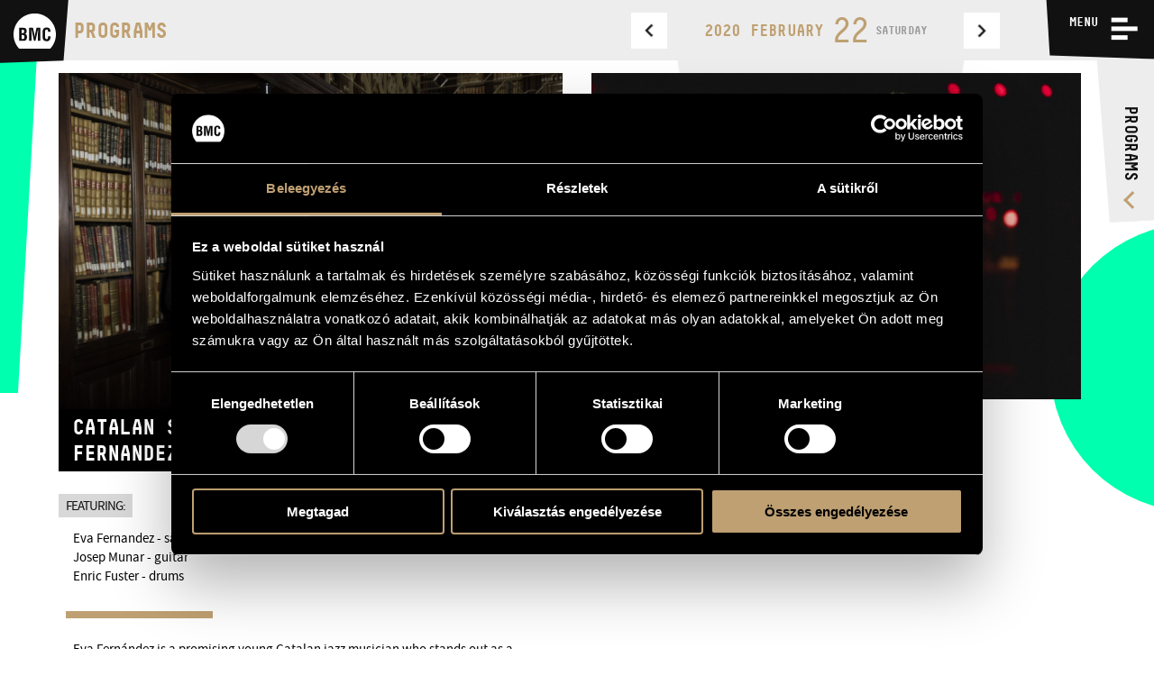

--- FILE ---
content_type: text/html; charset=UTF-8
request_url: https://bmc.hu/en/programs/catalan-sounds-eva-fernandez-trio
body_size: 10854
content:
<!doctype html>
<html lang="en" data-site="bmc" data-scrollbarWidth="0">
<head>
	<!-- Meta -->
	<meta charset="utf-8">
	<meta http-equiv="x-ua-compatible" content="IE=edge">

	<title>Catalan Sounds | Eva Fernandez Trio (CAT) | BMC - Budapest Music Center</title>

	<meta name="description" content="Eva Fernández is a promising young Catalan jazz musician who stands out as a saxophonist and singer. Despite her youth, Eva Fernandez has gained a lot of experience in just a few years and is firmly on the list of impressive young female vocalists. She has already performed with such great names as Perico Sambeat, Dick Oatts, Ken Peplowski, Ignasi Terraza, Bobby Gordon, Jesse Davis, Terell Stafford, Wycliffe Gordon, Josep M. Farràs, Scott Robinson, Josep Traver, Matthew Simon, Llibert Fortuny, Carles Benavent and Jordi Bonell, and she has participated in various projects with Andrea Motis &amp; Joan Chamorro Group and the Sant Andreu Jazz Band. She has also taken part in jazz festivals in Barcelona, Terrassa, Porta Ferrada, Menorca, Roses, Vic and Xàbia (València) among others.
After the good reviews of her first album,That Darkness, recorded in a quintet lineup, Eva Fernández took a step forward in her career– a natural and desired step, encouraging the musical composition of her own songs. She is now playing in a more stripped down format, her trio with guitarist Josep Munar and drummer Enric Fuster plays fresh, contemporary, elegant jazz.Together they seek and organic sound, putting the song centre stage without sidelining improvisation, which is something they feel very comfortable.The trio is the result of a search for the balance that forms the music: melody, harmony and rhythm, placing equal importance on each element. Eva Fernández Trio’s new album, Yo pregunto, is a selection of poems by Pizarnik, Storni, Costafreda and Cortázar, composed by the singer and saxophonist with the guitarist Josep Munar. Fernández and Munar have spent a year writing and shaping seven of the songs that make up the album, mixing their individual influences and their different languages under a common ideological premise: less is more.
">
	<meta name="keywords" content="budapest music center, bmc, opus jazz club, magyar zenei információs központ, hungarian music information center, zenei könyvtár, music library, koncertterem, concert venue">
	<meta name="dcterms.rightsHolder" content="All rights reserved! © 2017">
	<meta name="author" content="Greenroom">
	<meta name="viewport" content="width=device-width, minimum-scale=1, initial-scale=1, user-scalable=no">
	<meta name="HandheldFriendly" content="true">
	<meta name="mobile-web-app-capable" content="yes">
	<meta name="apple-mobile-web-app-capable" content="yes">
	<meta name="theme-color" content="#bfa072">
	<meta name="msapplication-navbutton-color" content="#bfa072">
	<meta name="apple-mobile-web-app-status-bar-style" content="#bfa072">

	<!-- Open Graph data -->
	<meta property="og:site_name" content="BMC - Budapest Music Center">
	<meta property="og:title" content="Catalan Sounds | Eva Fernandez Trio (CAT) | BMC - Budapest Music Center">
	<meta property="og:description" content="Eva Fernández is a promising young Catalan jazz musician who stands out as a saxophonist and singer. Despite her youth, Eva Fernandez has gained a lot of experience in just a few years and is firmly on the list of impressive young female vocalists. She has already performed with such great names as Perico Sambeat, Dick Oatts, Ken Peplowski, Ignasi Terraza, Bobby Gordon, Jesse Davis, Terell Stafford, Wycliffe Gordon, Josep M. Farràs, Scott Robinson, Josep Traver, Matthew Simon, Llibert Fortuny, Carles Benavent and Jordi Bonell, and she has participated in various projects with Andrea Motis &amp; Joan Chamorro Group and the Sant Andreu Jazz Band. She has also taken part in jazz festivals in Barcelona, Terrassa, Porta Ferrada, Menorca, Roses, Vic and Xàbia (València) among others.
After the good reviews of her first album,That Darkness, recorded in a quintet lineup, Eva Fernández took a step forward in her career– a natural and desired step, encouraging the musical composition of her own songs. She is now playing in a more stripped down format, her trio with guitarist Josep Munar and drummer Enric Fuster plays fresh, contemporary, elegant jazz.Together they seek and organic sound, putting the song centre stage without sidelining improvisation, which is something they feel very comfortable.The trio is the result of a search for the balance that forms the music: melody, harmony and rhythm, placing equal importance on each element. Eva Fernández Trio’s new album, Yo pregunto, is a selection of poems by Pizarnik, Storni, Costafreda and Cortázar, composed by the singer and saxophonist with the guitarist Josep Munar. Fernández and Munar have spent a year writing and shaping seven of the songs that make up the album, mixing their individual influences and their different languages under a common ideological premise: less is more.
">
	<meta property="og:url" content="https://bmc.hu/en/programs/catalan-sounds-eva-fernandez-trio">
	<meta property="og:type" content="website">
	<meta property="og:image" content="https://bmc.hu/storage/images/2020/02/0222_EvaFernandezTrio_FQ6A6873.jpg">

	<!-- Twitter Card -->
	<meta name="twitter:card" content="summary_large_image">
	<!-- <meta name="twitter:site" content="@budapestmusiccenter"> -->
	<!-- <meta name="twitter:creator" content="@budapestmusiccenter"> -->
	<meta name="twitter:title" content="Catalan Sounds | Eva Fernandez Trio (CAT) | BMC - Budapest Music Center">
	<meta name="twitter:description" content="Eva Fernández is a promising young Catalan jazz musician who stands out as a saxophonist and singer. Despite her youth, Eva Fernandez has gained a lot of experience in just a few years and is firmly on the list of impressive young female vocalists. She has already performed with such great names as Perico Sambeat, Dick Oatts, Ken Peplowski, Ignasi Terraza, Bobby Gordon, Jesse Davis, Terell Stafford, Wycliffe Gordon, Josep M. Farràs, Scott Robinson, Josep Traver, Matthew Simon, Llibert Fortuny, Carles Benavent and Jordi Bonell, and she has participated in various projects with Andrea Motis &amp; Joan Chamorro Group and the Sant Andreu Jazz Band. She has also taken part in jazz festivals in Barcelona, Terrassa, Porta Ferrada, Menorca, Roses, Vic and Xàbia (València) among others.
After the good reviews of her first album,That Darkness, recorded in a quintet lineup, Eva Fernández took a step forward in her career– a natural and desired step, encouraging the musical composition of her own songs. She is now playing in a more stripped down format, her trio with guitarist Josep Munar and drummer Enric Fuster plays fresh, contemporary, elegant jazz.Together they seek and organic sound, putting the song centre stage without sidelining improvisation, which is something they feel very comfortable.The trio is the result of a search for the balance that forms the music: melody, harmony and rhythm, placing equal importance on each element. Eva Fernández Trio’s new album, Yo pregunto, is a selection of poems by Pizarnik, Storni, Costafreda and Cortázar, composed by the singer and saxophonist with the guitarist Josep Munar. Fernández and Munar have spent a year writing and shaping seven of the songs that make up the album, mixing their individual influences and their different languages under a common ideological premise: less is more.
">
	<meta name="twitter:image" content="https://bmc.hu/storage/images/2020/02/0222_EvaFernandezTrio_FQ6A6873.jpg">

	<!-- Icon -->
	<link rel="apple-touch-icon" sizes="180x180" href="https://bmc.hu/img/favicon/apple-touch-icon.png">
	<link rel="icon" type="image/png" sizes="32x32" href="https://bmc.hu/img/favicon/favicon-32x32.png">
	<link rel="icon" type="image/png" sizes="16x16" href="https://bmc.hu/img/favicon/favicon-16x16.png">
	<link rel="manifest" href="https://bmc.hu/img/favicon/manifest.json">
	<link rel="mask-icon" href="https://bmc.hu/img/favicon/safari-pinned-tab.svg" color="#bfa072">
	<link rel="shortcut icon" href="https://bmc.hu/img/favicon/favicon.ico">

	<meta name="msapplication-config" content="https://bmc.hu/img/favicon/browserconfig.xml">
	<meta name="theme-color" content="#ffffff">

    <!-- Stylesheet -->
    <link rel="preload" as="style" href="https://bmc.hu/build/assets/app-xo160WjW.css" /><link rel="stylesheet" href="https://bmc.hu/build/assets/app-xo160WjW.css" />
    <script id="Cookiebot" src="https://consent.cookiebot.com/uc.js" data-cbid="efbd39d7-b76a-45a1-bd98-ff0e569e89d5" data-blockingmode="auto" type="text/javascript"></script>

        
</head>
<body data-route-alias="programs_element">

	<svg xmlns="http://www.w3.org/2000/svg" version="1.1" xml:space="preserve" type="image/svg+xml" viewBox="0 0 500 500" style="display: none;">
	<defs>

		<symbol id="logo-bmc" viewBox="0 0 500 500">
			<path d="M107.4,296.2H96.2V343h6.2c6,0,12.3,0.6,17.5-1.6c7.9-3.5,8.9-13.6,8.9-21.4 C128.8,303.3,125.5,296.2,107.4,296.2"/><path d="M500,289.3c0-136.8-111.9-247.7-250-247.7C111.9,41.5,0,152.4,0,289.3 c0,65.4,25.7,124.9,67.5,169.2h365C474.4,414.2,500,354.7,500,289.3 M156.6,337.9c-6,19.6-17.5,27.8-38.3,27.8H67.1V211.2h47 c12.5,0,24.7,0.8,33.1,11.3c6.7,8.4,7.7,17.3,7.7,27.8c0,13.4-2.9,26.6-18.7,32.4v0.4c16.4,2.3,22.7,15.9,22.7,35.8 C158.7,325.3,158.5,331.7,156.6,337.9 M317.2,365.7h-29.1v-48.6c0-30.7,0.6-61.4,2.5-92.1h-0.4l-31.2,140.7h-17.7L210.7,225h-1 c1.9,30.7,2.5,61.4,2.5,92.1v48.6h-29.1V211.2h46.4l15.6,71.7c2.5,11.8,4.1,23.7,5.4,35.7h0.4c1.4-15.3,2.3-25.6,4.6-35.7l15.6-71.7 h46.2V365.7z M342.3,298.1v-22.1c0-39.4,4.4-68.8,50.9-68.6c26,0.2,40.5,13.6,42.6,40c0.4,3.9,0.8,7.8,0.6,11.7h-28.7 c-1.3-9.9-0.2-28.4-14.6-28.4c-22.9,0-21,27-21,38.9v42.8c0,12.8,1,33.6,21,33.6c16,0,14.1-25.5,14.8-35.4h29.3 c-0.2,2.9-0.4,6-0.6,8.9c-1.5,28.2-11,49.8-43.5,49.8C345.4,369.4,342.3,339.3,342.3,298.1"/><path d="M122.4,268.2c2.9-3.7,3.1-9.3,3.1-16.7c0-11.5-2.5-17.7-15.8-17.7H96.2v39.8h5.4 C108.6,273.6,118,274.2,122.4,268.2"/>
		</symbol>

		<symbol id="logo-opus" viewBox="0 0 50 50">
			<path d="m18.5 20.2h-2.84v11.3h1.76v-2.7h1.08c3.1 0 4.85-1.7 4.85-4.32 0-2.64-1.73-4.32-4.85-4.32zm-0.067 7.09h-1.01v-5.54h1.01c2.21 0 3.12 1.05 3.12 2.77 0 1.72-0.897 2.77-3.12 2.77zm31.5 1.27c0-1.82-1.03-2.72-2.96-3.57l-0.731-0.333c-1.15-0.5-1.63-0.884-1.63-1.73 0-0.767 0.565-1.32 1.46-1.32 0.88 0 1.38 0.351 1.81 1.1l1.38-0.851c-0.681-1.22-1.69-1.78-3.19-1.78-1.88 0-3.17 1.2-3.17 2.88 0 1.75 0.996 2.58 2.64 3.32l0.747 0.333c1.23 0.551 1.89 0.984 1.89 1.97 0 0.932-0.813 1.55-1.96 1.55-1.38 0-2.06-0.701-2.59-1.58l-1.44 0.799c0.632 1.28 1.93 2.35 4.07 2.35 2.12-2e-3 3.67-1.15 3.67-3.14zm-0.727 7.43c0.164-0.078 0.29-0.209 0.29-0.491 0-0.39-0.327-0.62-0.828-0.62h-1.03v2.54h1.08c0.628 0 1-0.275 1-0.76 0-0.389-0.233-0.586-0.509-0.664zm-0.917-0.575h0.334c0.149 0 0.209 0.087 0.209 0.206s-0.067 0.193-0.216 0.193h-0.327v-0.399zm0.409 1.46h-0.408v-0.571h0.408c0.257 0 0.342 0.108 0.342 0.284s-0.082 0.287-0.342 0.287zm-10.9-0.02c-0.387 0-0.62-0.313-0.62-0.712s0.227-0.708 0.598-0.708c0.319 0 0.476 0.152 0.572 0.302l0.509-0.347c-0.212-0.314-0.546-0.545-1.09-0.545-0.677 0-1.28 0.533-1.28 1.3 0 0.766 0.605 1.3 1.31 1.3 0.513 0 0.861-0.184 1.11-0.604l-0.52-0.336c-0.108 0.201-0.268 0.35-0.594 0.35zm7.43-0.432c0 0.286-0.133 0.451-0.419 0.451s-0.42-0.165-0.42-0.451v-1.55h-0.676v1.56c0 0.682 0.465 1.02 1.1 1.02s1.1-0.335 1.1-1.02v-1.56h-0.677v1.55zm-4.09-1.55h-0.676v2.54h1.75v-0.569h-1.07v-1.97zm-4.17-6.62v-7.73h-1.67v7.73c0 1.26-1.02 2.29-2.28 2.29-1.26 0-2.28-1.02-2.28-2.29v-7.73h-1.67v7.73c0 1.9 1.34 3.49 3.11 3.87v11.8c-0.684 0.316-1.16 1.01-1.16 1.82 0 1.11 0.893 2 1.99 2s2-0.896 2-2c0-0.807-0.476-1.5-1.16-1.82v-11.8c1.78-0.386 3.11-1.98 3.11-3.87zm-31.1-8.04 1.14-15.7c6e-3 -0.093 7e-3 -0.199 0-0.293-0.081-1.12-1.05-1.96-2.16-1.88-1.11 0.081-1.95 1.05-1.87 2.17l1.14 15.7c-2.51 0.33-4.15 2.21-4.15 4.89 0 3.16 2.12 6.68 4.96 6.68s4.96-3.52 4.96-6.68c0-2.63-1.58-4.49-4.01-4.88zm-0.945 9.88c-1.63 0-3.29-2.52-3.29-5 0-2.05 1.23-3.27 3.29-3.27s3.29 1.22 3.29 3.27c0 2.48-1.66 5-3.29 5zm10.9 6.45c0 0.157-0.066 0.216-0.174 0.216-0.116 0-0.171-0.078-0.223-0.167l-0.509 0.327c0.13 0.247 0.382 0.423 0.81 0.423 0.486 0 0.772-0.273 0.772-0.75v-1.82h-0.676v1.77zm7.29-1.78v0.57h0.928l-1.12 1.93c-0.019 0.03-0.011 0.037 0.011 0.037h2.06v-0.571h-1.02l1.12-1.93c0.019-0.03 0.012-0.038-0.01-0.038h-1.96zm-3.44-0.046-1.23 2.58h0.661l0.093-0.216h0.951l0.096 0.216h0.698l-1.22-2.58c-0.011-0.024-0.033-0.024-0.045 0zm-0.26 1.86 0.253-0.59 0.259 0.59h-0.512zm7.82-1.81v0.57h0.929l-1.12 1.93c-0.019 0.03-0.012 0.037 0.011 0.037h2.06v-0.571h-1.02l1.12-1.93c0.019-0.03 0.011-0.038-0.011-0.038h-1.96z"/>
		</symbol>

		<symbol id="envelope" viewBox="0 0 32 32">
			<path d="m32 11.5v14.2q0 1.18-0.839 2.02-0.839 0.839-2.02 0.839h-26.3q-1.18 0-2.02-0.839-0.839-0.839-0.839-2.02v-14.2q0.786 0.875 1.8 1.55 6.46 4.39 8.87 6.16 1.02 0.75 1.65 1.17 0.634 0.42 1.69 0.857 1.05 0.438 1.96 0.438h0.0357q0.911 0 1.96-0.438 1.05-0.438 1.69-0.857 0.634-0.42 1.65-1.17 3.04-2.2 8.89-6.16 1.02-0.696 1.79-1.55zm0-5.25q0 1.41-0.875 2.7-0.875 1.29-2.18 2.2-6.71 4.66-8.36 5.8-0.179 0.125-0.759 0.545-0.58 0.42-0.964 0.679-0.384 0.259-0.929 0.58-0.545 0.321-1.03 0.482-0.482 0.161-0.893 0.161h-0.0357q-0.411 0-0.893-0.161-0.482-0.161-1.03-0.482t-0.929-0.58q-0.384-0.259-0.964-0.679-0.58-0.42-0.759-0.545-1.62-1.14-4.68-3.26-3.05-2.12-3.66-2.54-1.11-0.75-2.09-2.06-0.982-1.31-0.982-2.44 0-1.39 0.741-2.32 0.741-0.929 2.12-0.929h26.3q1.16 0 2.01 0.839 0.848 0.839 0.848 2.02z" />
		</symbol>

		<symbol id="facebook" viewBox="0 0 32 32">
			<path d="m30.2 0q0.729 0 1.25 0.52 0.521 0.52 0.521 1.25v28.5q0 0.728-0.521 1.25-0.521 0.52-1.25 0.52h-8.15v-12.4h4.15l0.625-4.82h-4.77v-3.08q0-1.17 0.49-1.75 0.49-0.582 1.91-0.582l2.54-0.0208v-4.3q-1.31-0.188-3.71-0.188-2.83 0-4.53 1.67t-1.7 4.7v3.55h-4.17v4.82h4.17v12.4h-15.3q-0.729 0-1.25-0.52-0.521-0.52-0.521-1.25v-28.5q0-0.728 0.521-1.25 0.521-0.52 1.25-0.52z" />
		</symbol>

		<symbol id="icon-calendar">
			<path d="M14 4V2h-2v2H8V2H6v2H3v14h14V4h-3zM5 6h4v4H5V6zm0 10v-4h4v4H5zm10 0h-4v-4h4v4zm0-6h-4V6h4v4z" />
		</symbol>

		<symbol id="icon-share">
			<path d="M15.5,12.4c-0.9,0-1.7,0.3-2.3,0.8l-4.9-2.9c0-0.1,0-0.2,0-0.3c0-0.1,0-0.2,0-0.3l4.9-2.9c0.6,0.5,1.5,0.8,2.3,0.8c2.1,0,3.8-1.7,3.8-3.8c0-2.1-1.7-3.8-3.8-3.8c-2.1,0-3.8,1.7-3.8,3.8c0,0.2,0,0.3,0,0.5L6.8,7C6.1,6.5,5.3,6.2,4.5,6.2c-2.1,0-3.8,1.7-3.8,3.8c0,2.1,1.7,3.8,3.8,3.8c0.9,0,1.7-0.3,2.3-0.8l5,2.7c0,0.2,0,0.3,0,0.5c0,2.1,1.7,3.8,3.8,3.8c2.1,0,3.8-1.7,3.8-3.8S17.6,12.4,15.5,12.4z" />
		</symbol>

		<symbol id="icon-arrow">
			<path style="fill-rule: evenodd; clip-rule: evenodd;" d="M6.3.5L4 2.7l7.5 7.3L4 17.3l2.3 2.2L16 10z" />
		</symbol>

		<symbol id="icon-horizontal-layout">
			<path d="M14,16h2V2h-2V16z M0,16h10V2H0V16z M26,16h2V2h-2V16z M32,16h2V2h-2V16z M20,16h2V2h-2V16z M38,2v14h2V2H38z" />
		</symbol>

		<symbol id="icon-vertical-layout">
			<path d="M0,10h40V8H0V10z M0,2v2h40V2H0z M0,16h40v-2H0V16z" />
		</symbol>

		<symbol id="icon-pin">
			<path d="M0 4c0 .7.1 1.5.6 2.1l7.1 9.1c.5.5 1.4.8 2.3.8.9 0 1.8-.3 2.2-.8l7.1-9.1c.6-.6.7-1.4.7-2.1H0z" />
		</symbol>

		<symbol id="icon-search">
			<path d="M0.7,19.7C0.9,19.9,1.1,20,1.4,20c0.3,0,0.6-0.1,0.8-0.3l4.8-5c1.4,1,3,1.5,4.6,1.5c4.5,0,8.1-3.6,8.1-8.1S16,0,11.6,0C7.1,0,3.5,3.6,3.5,8.1c0,1.9,0.7,3.7,1.9,5.2l-4.8,5C0.2,18.6,0.2,19.3,0.7,19.7z M17.5,8.1c0,3.3-2.7,6-6,6s-6-2.7-6-6s2.7-6,6-6S17.5,4.8,17.5,8.1z" />
		</symbol>

	</defs>
</svg>

	<input type="checkbox" id="nav-trigger" class="nav-trigger">

<header class="header header-sticky" id="header">
	<div class="bg"></div>

	<a href="https://bmc.hu/en" class="logo">
		<svg class="logo-img" viewBox="0 0 500 500">
			<use xlink:href="#logo-bmc">
		</svg>
		<strong class="logo-title"><span>BMC</span> Budapest Music Center</strong>
	</a>

	<div class="nav-label">
		<label for="nav-trigger">
			<span>Menu</span>
			<i class="open"></i>
			<i class="close"></i>
		</label>
	</div>

	<div class="nav-lang">
		<a class="nav-lang-item " href="/programok/catalan-sounds-eva-fernandez-trio" data-normal-link data-translatedURL-hu>hu</a>
		<a class="nav-lang-item active" href="/en/programs/catalan-sounds-eva-fernandez-trio" data-normal-link data-translatedURL-en>en</a>
	</div>

	<div class="nav-programs">
		<a href="https://bmc.hu/en/programs"><span>Programs</span></a>
	</div>

	<div class="nav-wrapper">
		<div class="cols cols-flex nav-inner">
			<nav class="c c1p3 c1p1-s nav-section nav-main">
				<h3 class="title">Menu</h3>
				<ul>
					<li><a href="https://bmc.hu/en/programs">Programs</a></li>
					<li><a href="https://bmc.hu/en/news">News</a></li>
					<li><a href="https://bmc.hu/en/about-us">About us</a></li>
					<li><a href="https://bmc.hu/en/about-us#contact">Contact</a></li>
				</ul>
			</nav>

			<section class="c c1p6 c1p2-s nav-section nav-contact">
				<h3 class="title">Contact</h3>
				<h4 class="title title-sub">contact bmc</h4>
				<ul>
					<li><strong>Budapest Music Center</strong><br> H-1093 Budapest, Mátyás str. 8.</li>
					<li><strong>Phone</strong><br> +36 1 216 7894</li>
					<li><strong>Fax</strong><br> +36 1 216 7897</li>
					<li><strong>Email</strong><br> <a href="mailto:info@bmc.hu">info@bmc.hu</a></li>
				</ul>
			</section>

			<section class="c c1p6 c1p2-s nav-section nav-ticket">
				<h3 class="title">&nbsp;</h3>
				<h4 class="title title-sub">ticket info</h4>
				<ul>
					<li><strong>Phone</strong><br> +36 1 216 7894</li>
					<li><strong>Ticket office <br>opening hours</strong><br>
						<ul>

							<li><strong>monday</strong> 09:00-18:00</li>
							<li><strong>tuesday</strong> 09:00-20:00</li>
							<li><strong>wednesday-friday</strong> 09:00-22:00</li>
							<li><strong>saturday</strong> 10:00-22:00</li>
							<li><strong>sunday</strong> opens 2 hours before the performance starts</li>
							<!--
							<li>BMC is closed from March 17 until further notice.</li>
							-->
						</ul>
					</li>
				</ul>
			</section>

			<section class="c c1p3 c1p1-s nav-section nav-links">
				<h3 class="title">Budapest Music Center</h3>
				<ul>
					<li><a href="http://bmc.hu/" class="active">BMC HOUSE</a></li>
					<li><a href="http://opusjazzclub.hu/">OPUS JAZZ CLUB</a></li>
					<li><a href="http://bmcrecords.hu/">BMC RECORDS</a></li>
					<li><a href="http://info.bmc.hu/">MUSIC INFORMATION CENTER</a></li>
					
										<li><a href="https://cimbalom.bmc.hu/?lang=en" data-normal-link>BMC International Cimbalom Competition 2019</a></li>
									</ul>
			</section>
		</div>
	</div>

</header>

	<div class="searchbar">

	<div class="searchbox">

		<div class="searchoverlay"></div>

		<form id="searchbar" action="https://bmc.hu/en/programs/search">

			<div class="searchfilters">

				<div class="mainfilters">

					<h1 class="maintitle">Search</h1>

					<div class="search-keyword" data-wenk="Minimum 3 characters">
						<input type="text" name="search_text" class="keywordinput" placeholder="Program title" value=""/>
					</div>

					<div class="search-location filterswitch js-opensearchbar">
						<span class="searchtext filterselected">
							<label for="location-0">
								<input type="radio" id="location-0" name="location_id" value="0" checked/>
								All programs
							</label>
						</span>
						<span class="searchicon">
							<svg viewBox="0 0 20 20">
								<use xlink:href="#icon-arrow">
							</svg>
						</span>
						<ul class="searchoptions filteroptions">
																								<li class="js-filterswitch">
										<label for="location-3">
											<input type="radio" id="location-3" name="location_id" value="3"/>
											Concert Hall
										</label>
									</li>
																																<li class="js-filterswitch">
										<label for="location-4">
											<input type="radio" id="location-4" name="location_id" value="4"/>
											Foyer
										</label>
									</li>
																																<li class="js-filterswitch">
										<label for="location-2">
											<input type="radio" id="location-2" name="location_id" value="2"/>
											Library
										</label>
									</li>
																																<li class="js-filterswitch">
										<label for="location-1">
											<input type="radio" id="location-1" name="location_id" value="1"/>
											Opus Jazz Club
										</label>
									</li>
																																<li class="js-filterswitch">
										<label for="location-5">
											<input type="radio" id="location-5" name="location_id" value="5"/>
											Rooftop Hall
										</label>
									</li>
																												</ul>
					</div>

					<div class="search-date js-opensubfilters js-opensearchbar">
						<span class="searchtext" data-filter="0">By date</span>
						<span class="searchicon">
							<svg viewBox="0 0 20 20">
								<use xlink:href="#icon-arrow">
							</svg>
						</span>
					</div>

					<button type="submit" class="search-button js-opensearchbar">
						<span class="searchtext" data-filter="0">Search</span>
						<span class="searchicon">
							<svg viewBox="0 0 20 20">
								<use xlink:href="#icon-search">
							</svg>
						</span>
					</button>

					<button type="button" class="closebutton js-closesearchbar">
						<i class="close"></i>
					</button>

				</div>

				<div class="subfilters">

					<div class="datetext">Search between dates:</div>

					<label class="dateselect dateselect-from js-datetimepicker" for="date_start">
						<input class="calendarinput" type="date" name="date_start" data-input  value=""/>
						<span class="calendartext" data-toggle>from</span>
						<span class="calendaricon" data-toggle>
							<svg viewBox="0 0 20 20">
								<use xlink:href="#icon-calendar">
							</svg>
						</span>
					</label>

					<label class="dateselect dateselect-to js-datetimepicker" for="date_end">
						<input class="calendarinput" type="date" name="date_end" data-input  value=""/>
						<span class="calendartext" data-toggle>to</span>
						<span class="calendaricon" data-toggle>
							<svg viewBox="0 0 20 20">
								<use xlink:href="#icon-calendar">
							</svg>
						</span>
					</label>

				</div>

			</div>

			<div class="searchresults">

				
			</div>

		</form>

	</div>

</div>

	<main role="main" class="main">
		<div class="design-wrapper">
	<div class="design design-shape1"></div>
	<div class="design design-shape2"></div>
	<div class="design design-shape3"></div>
</div>
		<div class="main-wrap">

	<section class="events events-article active">
		<div class="eventswrap">
			<div class="pageheader">
				<h1 class="maintitle"><a href="https://bmc.hu/en/programs">Programs</a></h1>
				<div class="eventcalendar eventcalendar-top">
					

                    <div class="calendarswitch">
												<a class="step step-prev eventstep" href="https://bmc.hu/en/programs/ligeti-ensemble-hommage-a-laszlo-sary">
							<span class="arrowicon">
								<svg viewBox="0 0 20 20">
									<use xlink:href="#icon-arrow">
								</svg>
							</span>
						</a>
												<span class="eventmonth">2020 February</span>
						<span class="eventdate">22</span>
						<span class="eventday">Saturday</span>
												<a class="step step-next eventstep" href="https://bmc.hu/en/programs/how-to-conduct-an-ensemble-schoenberg-panisello-yoon-marino">
							<span class="arrowicon">
								<svg viewBox="0 0 20 20">
									<use xlink:href="#icon-arrow">
								</svg>
							</span>
						</a>
											</div>
				</div>
			</div>
			<div class="eventarticle cols-flex">
				<div class="eventcontent c c1p2">
					<div class="eventcover">
						<img src="/storage/images/2020/02/large_0222_EvaFernandezTrio_FQ6A6873.jpg" alt="Program">
					</div>
					<div class="eventinfo cols-flex">
						<div class="left c c3p5">
							<h2 class="eventname inlinebg"><span><span>Catalan Sounds | Eva Fernandez Trio (CAT)</span></span></h2>
						</div>
						<div class="right c c2p5">
														<div><span class="eventtime">20:00</span></div>
							<span class="eventlocation">Opus Jazz Club</span>
						</div>
					</div>

					
										<div class="eventperformers eventdetails">
						<span class="subtitle">Featuring:</span>
						<ul>
														<li>Eva Fernandez - saxophone, vocals</li>
														<li>Josep Munar - guitar</li>
														<li>Enric Fuster - drums</li>
													</ul>
					</div>
					
										<div class="eventdetails">
						<p>Eva Fern&aacute;ndez is a promising young Catalan jazz musician who stands out as a saxophonist and singer. Despite her youth, Eva Fernandez has gained a lot of experience in just a few years and is firmly on the list of impressive young female vocalists. She has already performed with such great names as Perico Sambeat, Dick Oatts, Ken Peplowski, Ignasi Terraza, Bobby Gordon, Jesse Davis, Terell Stafford, Wycliffe Gordon, Josep M. Farr&agrave;s, Scott Robinson, Josep Traver, Matthew Simon, Llibert Fortuny, Carles Benavent and Jordi Bonell, and she has participated in various projects with Andrea Motis &amp; Joan Chamorro Group and the Sant Andreu Jazz Band. She has also taken part in jazz festivals in Barcelona, Terrassa, Porta Ferrada, Menorca, Roses, Vic and X&agrave;bia (Val&egrave;ncia) among others.</p>
<p>After the good reviews of her first album,&nbsp;<em>That Darkness</em>, recorded in a quintet lineup, Eva Fern&aacute;ndez took a step forward in her career&nbsp;&ndash; a natural and desired step, encouraging the musical composition of her own songs. She is now playing in a more stripped down format, her trio with guitarist Josep Munar and drummer Enric Fuster plays fresh, contemporary, elegant jazz.&nbsp;Together they seek and organic sound, putting the song centre stage without sidelining improvisation, which is something they feel very comfortable.&nbsp;The trio is the result of a search for the balance that forms the music: melody, harmony and rhythm, placing equal importance on each element. Eva Fern&aacute;ndez Trio&rsquo;s new album, <em>Yo pregunto</em>, is a selection of poems by Pizarnik, Storni, Costafreda and Cort&aacute;zar, composed by the singer and saxophonist with the guitarist Josep Munar. Fern&aacute;ndez and Munar have spent a year writing and shaping seven of the songs that make up the album, mixing their individual influences and their different languages under a common ideological premise: less is more.</p>
<p><iframe src="https://open.spotify.com/embed/album/6UFD2lYxRkFXD1dzFsuas8" width="300" height="380" frameborder="0"></iframe></p>
					</div>
					
										<div class="eventlogos eventdetails">
						                            							    <div class="img"><div class="img-bg img-1p1" style="background-image: url(/storage/images/event_supporters/small_Catalan-Sounds-logo.jpg);"></div></div>
                            						                            							    <div class="img"><div class="img-bg img-1p1" style="background-image: url(/storage/images/event_supporters/small_Jazziam_logo_3x3.jpg);"></div></div>
                            											</div>
					
											<div class="eventcontact eventdetails">
															<p><strong>Tickets are available for 1800 HUF on the spot, </strong>online at <a href="https://bmc.jegy.hu/program/catalan-sounds-eva-fernandez-trio-cat-113046/629824?lang=en">bmc.jegy.hu</a>,<br />and at InterTicket Jegypont partners across Hungary.</p>
<p><strong>Table reservations are automatically added during ticket purchase.<br /></strong>For the best dining experience please arrive around 7pm.<br />We hold reservations until 8pm.</p>
<p><strong>For more information, please call +36 1 216 7894</strong></p>
<p><strong>℗ BMC</strong></p>
													</div>
										<div class="eventactions js-stickyelement" data-sticky-target="bottom">
						<a class="btn btn-social" href="https://www.facebook.com/sharer/sharer.php?u=https://bmc.hu/en/programs/catalan-sounds-eva-fernandez-trio" target="_blank" >
							Share							<svg viewBox="0 0 20 20">
								<use xlink:href="#icon-share">
							</svg>
						</a>

						
						
						
					</div>
				</div>
				<div class="eventmedia c c1p2">
										<div class="eventgallery">
						<img class="eventgallerycover" src="/storage/images/2020/02/medium_0222_IM_55231_Web.jpg" alt="Galéria" data-gallery-trigger="id-2672">
						<div class="eventgalleryinfo">
							<span class="eventgalleryicon"></span><span class="eventimagenum">2</span><span class="eventimagetext">Image(s)</span>
						</div>
						<div class="hide">
															<a href="/storage/images/2020/02/large_0222_EvaFernandezTrio_FQ6A6873.jpg" title="" data-gallery rel="gallery-id-2672"></a>
															<a href="/storage/images/2020/02/large_0222_IM_55231_Web.jpg" title="" data-gallery rel="gallery-id-2672"></a>
													</div>
					</div>
														</div>
			</div>
			<div class="eventcalendar eventcalendar-bottom">
				
				<div class="calendarswitch">
										<a class="step step-prev eventstep" href="https://bmc.hu/en/programs/ligeti-ensemble-hommage-a-laszlo-sary">
						<span class="arrowicon">
							<svg viewBox="0 0 20 20">
								<use xlink:href="#icon-arrow">
							</svg>
						</span>
					</a>
										<span class="eventmonth">2020 February</span>
					<span class="eventdate">22</span>
					<span class="eventday">Saturday</span>
										<a class="step step-next eventstep" href="https://bmc.hu/en/programs/how-to-conduct-an-ensemble-schoenberg-panisello-yoon-marino">
						<span class="arrowicon">
							<svg viewBox="0 0 20 20">
								<use xlink:href="#icon-arrow">
							</svg>
						</span>
					</a>
									</div>
			</div>
					</div>
	</section>

</div>
	</main>

	<footer class="footer">

	<a href="https://bmc.hu/en" class="logo">
		<svg class="logo-img" viewBox="0 0 500 500">
			<use xlink:href="#logo-bmc">
		</svg>
		<strong class="logo-title"><span>BMC</span> Budapest Music Center</strong>
	</a>

	<nav class="nav">
		<ul>
			<li><a href="https://bmc.hu/en/programs">Programs</a></li>
			<li><a href="https://bmc.hu/en/news">News</a></li>
			<li><a href="https://bmc.hu/en/about-us">About us</a></li>
			<li><a href="https://bmc.hu/en/about-us#contact">Contact</a></li>
		</ul>
	</nav>

	<div class="social">
		<a class="newsletter" data-popup-trigger="newsletter">
			<svg viewBox="0 0 32 32">
				<use xlink:href="#envelope">
			</svg>
			<span>Subscribe newsletter</span>
		</a>
		<a href="https://facebook.com/BudapestMusicCenter" target="_blank" class="facebookpage">
			<svg viewBox="0 0 32 32">
				<use xlink:href="#facebook">
			</svg>
			<span>BudapestMusicCenter</span>
		</a>
		<a href="http://greenroom.hu/" target="_blank" class="sponsor-item sponsor-greenroom">
			Design by	<i>greenroom creative agency</i>
		</a>
	</div>

	<div class="sponsor">
		<a href="https://kormany.hu/kulturalis-es-innovacios-miniszterium" target="_blank" class="sponsor-item sponsor-kim">
			<i>Kulturális és Innovációs Minisztérium</i>
		</a>
		<a href="http://www.nka.hu/" target="_blank" class="sponsor-item sponsor-nka">
			<i>Nemzeti Kulturális Alap</i>
		</a>
		<a href="https://www.ferencvaros.hu/" target="_blank" class="sponsor-item sponsor-ferencvaros">
			<i>Ferencváros</i>
		</a>
		<a href="https://molujeuropaalapitvany.hu/" target="_blank" class="sponsor-item sponsor-muea">
			<i>MOL Új Európa Alapítvány</i>
		</a>
		<a href="https://www.groupama.hu/" target="_blank" class="sponsor-item sponsor-groupama">
			<i>Groupama</i>
		</a>
	</div>

	<button type="button" class="scrolltop">Jump to top</button>

</footer>

	<section class="newsletter" data-popup-content="newsletter">

	<h4 class="title inlinebg"><span><span>Subscribe newsletter</span></span></h4>

	<p>Please enter your name and e-mail address,<br> and select the type of the newsletter to subscribe!</p>

	<form role="form" name="newsletter" method="post" action="/subscribeNewsletter" data-ajaxform>

		<input type="hidden" name="_token" value="YgUXKQcq58wpPjCe8voqd29UzjK5Dsi98FPK4hZC">

		<fieldset>
			<div class="field">
				<div class="input">
					<input type="text" value="" name="last_name" title="last name" required>
					<label>last name</label>
				</div>
				<div class="msg msg-error">Required field</div>
			</div>

			<div class="field">
				<div class="input">
					<input type="text" value="" name="first_name" title="first name" required>
					<label>first name</label>
				</div>
				<div class="msg msg-error">Required field</div>
			</div>

			<div class="field">
				<div class="input">
					<input type="email" value="" name="email" title="e-mail" required>
					<label>e-mail</label>
				</div>
				<div class="msg msg-error">Required field</div>
			</div>
		</fieldset>

		<fieldset>
			<div class="field">

									<div class="input">
						<input id="newsletter-cb0" name="subscribeTo[]" type="checkbox" value="1">
						<label for="newsletter-cb0" class="label">Hungarian newsletter</label>
					</div>
									<div class="input">
						<input id="newsletter-cb1" name="subscribeTo[]" type="checkbox" value="2">
						<label for="newsletter-cb1" class="label">English newsletter</label>
					</div>
									<div class="input">
						<input id="newsletter-cb2" name="subscribeTo[]" type="checkbox" value="3">
						<label for="newsletter-cb2" class="label">Library newsletter</label>
					</div>
				
				<div class="msg msg-error">Required field</div>
			</div>
		</fieldset>

		<fieldset>
			<div class="field ta-r hideonsuccess">
				<div class="msg msg-error-general"></div>
				<button type="submit" class="btn">Subscribe</button>
			</div>

			<div class="msg msg-success">Thank you for the subscription!</div>

		</fieldset>

	</form>

</section>

	<div id="popup" class="popup">
	<div class="popup-bg"></div>
	
	<div class="popup-scroll">

		<div class="popup-table">
			<div class="popup-cell">

				<div class="popup-wrap">
					<button class="popup-close" type="button">web.close</button>
				
					<div class="popup-main">
						
					</div>
					
				</div>
				
			</div>
		</div>
	
	</div>

</div>

	<!-- Update browser -->
<div id="outdated">
	<h6>Your browser is out of date!</h6>
	<p>Update your browser to view this website correctly. <a id="btnUpdateBrowser" href="http://outdatedbrowser.com/">Update my browser now </a></p>
	<p class="last"><a href="#" id="btnCloseUpdateBrowser" title="Close">&times;</a></p>
</div>
	<!-- Javascript -->
	<script src="//ajax.aspnetcdn.com/ajax/jQuery/jquery-3.2.1.min.js"></script>
	<script>window.jQuery || document.write('<script src="https://bmc.hu/js/lib/jquery.min.js"><\/script>')</script>

	<script src="https://cdnjs.cloudflare.com/ajax/libs/gsap/1.20.2/TweenMax.min.js"></script>
	<script>window.TweenMax || document.write('<script src="https://bmc.hu/js/lib/TweenMax.min.js"><\/script>')</script>

    <script src="https://cdnjs.cloudflare.com/ajax/libs/slick-carousel/1.6.0/slick.min.js" integrity="sha512-An4a3FEMyR5BbO9CRQQqgsBscxjM7uNNmccUSESNVtWn53EWx5B9oO7RVnPvPG6EcYcYPp0Gv3i/QQ4KUzB5WA==" crossorigin="anonymous" referrerpolicy="no-referrer"></script>
    <script src="https://cdnjs.cloudflare.com/ajax/libs/jquery.colorbox/1.6.4/jquery.colorbox-min.js" integrity="sha512-DAVSi/Ovew9ZRpBgHs6hJ+EMdj1fVKE+csL7mdf9v7tMbzM1i4c/jAvHE8AhcKYazlFl7M8guWuO3lDNzIA48A==" crossorigin="anonymous" referrerpolicy="no-referrer"></script>
    <script src="https://cdnjs.cloudflare.com/ajax/libs/flatpickr/3.0.6/flatpickr.min.js" integrity="sha512-j0OIQO2cN7FRcGQYQGSxnWsWIXGoNd3GMAoPkYnnzl4EaJZdoPJRVoDHXhq5lx2WmIXP9LchTHWSiKk5zr2TnQ==" crossorigin="anonymous" referrerpolicy="no-referrer"></script>
    <script src="https://cdnjs.cloudflare.com/ajax/libs/iScroll/5.2.0/iscroll.min.js" integrity="sha512-wstvQlySDtT//3yKfbxpy8AS5b4UQ0tnItav8dGCVLGO3u/Ymb6mUEgVzDL8a/DXdtiuhsTj2ElDsXQ+E2cDYA==" crossorigin="anonymous" referrerpolicy="no-referrer"></script>
    <script src="https://cdnjs.cloudflare.com/ajax/libs/jquery.touchswipe/1.6.18/jquery.touchSwipe.min.js" integrity="sha512-BNs09vwMdfabwyH36BehO8DJbV5S6RaO0vXqPqiMhYC8mZ4WsfwwPEVhMOl5D7gyrTSDDv98f3HgaOUDlFhywg==" crossorigin="anonymous" referrerpolicy="no-referrer"></script>

    <script>
        if (!flatpickr.l10ns) {
            flatpickr.l10ns = {}; // Ensure l10ns object exists
        }

        flatpickr.l10ns.hu = {
            weekdays: {
                shorthand: ['Vas', 'Hét', 'Ked', 'Sze', 'Csü', 'Pén', 'Szo'],
                longhand: ['Vasárnap', 'Hétfő', 'Kedd', 'Szerda', 'Csütörtök', 'Péntek', 'Szombat']
            },
            months: {
                shorthand: ['Jan', 'Feb', 'Már', 'Ápr', 'Máj', 'Jún', 'Júl', 'Aug', 'Szep', 'Okt', 'Nov', 'Dec'],
                longhand: ['Január', 'Február', 'Március', 'Április', 'Május', 'Június', 'Július', 'Augusztus', 'Szeptember', 'Október', 'November', 'December']
            },
            firstDayOfWeek: 1, // Monday as the first day
            ordinal: function () {
                return ".";
            },
            rangeSeparator: " - ",
            weekAbbreviation: "Hét",
            scrollTitle: "Görgessen a növeléshez",
            toggleTitle: "Kattintson a váltáshoz"
        };
    </script>

    <link rel="modulepreload" href="https://bmc.hu/build/assets/app-aboutus-B3DoBZzt.js" /><script type="module" src="https://bmc.hu/build/assets/app-aboutus-B3DoBZzt.js"></script>    <link rel="modulepreload" href="https://bmc.hu/build/assets/app-alacarte-BtHioCwK.js" /><script type="module" src="https://bmc.hu/build/assets/app-alacarte-BtHioCwK.js"></script>    <link rel="modulepreload" href="https://bmc.hu/build/assets/app-contact-DI0sCHck.js" /><script type="module" src="https://bmc.hu/build/assets/app-contact-DI0sCHck.js"></script>    <link rel="modulepreload" href="https://bmc.hu/build/assets/app-events-list-BQRXThLF.js" /><script type="module" src="https://bmc.hu/build/assets/app-events-list-BQRXThLF.js"></script>    <link rel="modulepreload" href="https://bmc.hu/build/assets/app-formHandler-BUCxwLMH.js" /><script type="module" src="https://bmc.hu/build/assets/app-formHandler-BUCxwLMH.js"></script>    <link rel="modulepreload" href="https://bmc.hu/build/assets/app-newsHandler-BmCab1Vc.js" /><script type="module" src="https://bmc.hu/build/assets/app-newsHandler-BmCab1Vc.js"></script>    <link rel="modulepreload" href="https://bmc.hu/build/assets/app-pageHandler-BZuZBMzF.js" /><script type="module" src="https://bmc.hu/build/assets/app-pageHandler-BZuZBMzF.js"></script>    <link rel="modulepreload" href="https://bmc.hu/build/assets/app-popupHandler-Cse9wq9F.js" /><script type="module" src="https://bmc.hu/build/assets/app-popupHandler-Cse9wq9F.js"></script>    <link rel="modulepreload" href="https://bmc.hu/build/assets/app-routingHandler-DSAwDK4k.js" /><script type="module" src="https://bmc.hu/build/assets/app-routingHandler-DSAwDK4k.js"></script>    <link rel="modulepreload" href="https://bmc.hu/build/assets/app-searchbar-B3R_LGxJ.js" /><script type="module" src="https://bmc.hu/build/assets/app-searchbar-B3R_LGxJ.js"></script>    <link rel="modulepreload" href="https://bmc.hu/build/assets/app-ui-DEjqUtBD.js" /><script type="module" src="https://bmc.hu/build/assets/app-ui-DEjqUtBD.js"></script>    <link rel="modulepreload" href="https://bmc.hu/build/assets/app-C1KLBvnq.js" /><script type="module" src="https://bmc.hu/build/assets/app-C1KLBvnq.js"></script>
	<script>
		(function(i,s,o,g,r,a,m){i['GoogleAnalyticsObject']=r;i[r]=i[r]||function(){
		(i[r].q=i[r].q||[]).push(arguments)},i[r].l=1*new Date();a=s.createElement(o),
		m=s.getElementsByTagName(o)[0];a.async=1;a.src=g;m.parentNode.insertBefore(a,m)
		})(window,document,'script','https://www.google-analytics.com/analytics.js','ga');

		ga('create', 'UA-39508916-1', 'auto');
		ga('send', 'pageview');
	</script>

</body>
</html>


--- FILE ---
content_type: text/javascript
request_url: https://bmc.hu/build/assets/app-aboutus-B3DoBZzt.js
body_size: 252
content:
window.app=window.app||{};window.app.aboutus=function(){var i=!1;function s(){if(i)return!1;i=!0}function l(){if($(".historywrap").length===0)return!1;historyscroll=new IScroll($(".historywrap")[0],{probeType:3,click:!0,tap:!0,scrollbars:"custom",interactiveScrollbars:!0,resizeScrollbars:!1}),t(),historyscroll.on("scroll",t),historyscroll.on("scrollEnd",t)}function t(){var a=function(o){var r=Math.abs(historyscroll.y),c=r+$(".historywrap").height(),e=o.position().top,h=e+o.height(),p=h,u=e;return u<=c&&p>=r};$.each($(".historybox"),function(){a($(this))?$(this).addClass("visible"):$(this).removeClass("visible")})}function n(){l()}return{init:s,activate:n}}();


--- FILE ---
content_type: text/javascript
request_url: https://bmc.hu/build/assets/app-alacarte-BtHioCwK.js
body_size: 441
content:
window.app=window.app||{};window.app.alacarte=function(){var s=!1;function n(){if(s)return!1;s=!0}function d(i){if($("."+i).length!==0){var a=$("."+i),l=$('[data-slider-nav="'+i+'"]'),e=$('[data-slider-sidebar="'+i+'"]'),r=a.data("slidestoshow")||1,f=a.data("slidestoscroll")||1,c=a.data("autoplay")||!1,p=a.data("dots")||!1,u=a.data("infinite")||!1,v=a.data("adaptiveheight")||!0,h=a.data("autoplay")||!1,w=a.data("autoplayspeed")||3e3,g=a.data("speed")||500;a.slick({slidesToShow:r,slidesToScroll:f,arrows:c,dots:p,infinite:u,adaptiveHeight:v,autoplay:h,autoplaySpeed:w,speed:g,responsive:[{breakpoint:768,settings:{slidesToShow:1,slidesToScroll:1,arrows:!1,dots:!1}}]}),e.find(".slidemenu").first().addClass("active"),a.on("beforeChange",function(y,C,S,t){l.length>0&&l.find("li:eq("+t+")").addClass("active").siblings().removeClass("active"),e.length>0&&e.find(".slidemenu.active").removeClass("active")}),a.on("afterChange",function(y,C,S){if(e.length>0){var t=a.find(".slick-active").attr("data-slide");e.find('[data-slide-menu="'+t+'"]').addClass("active")}})}}function o(){d("slider-alacarte"),d("slider-alacarte-gallery")}return{init:n,activate:o}}();
